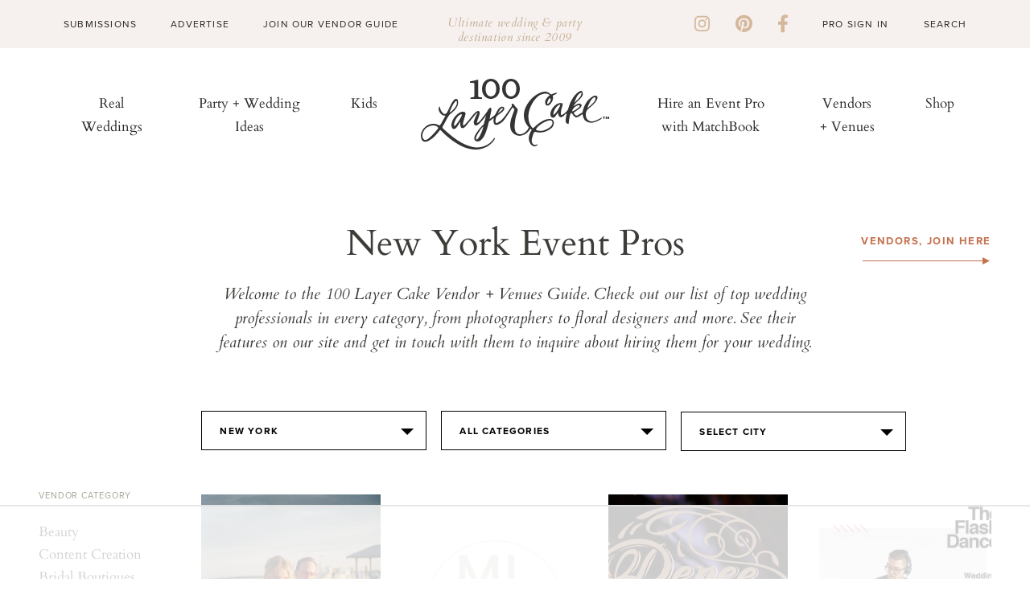

--- FILE ---
content_type: text/html; charset=UTF-8
request_url: https://www.100layercake.com/wedding-vendors/region/3
body_size: 8431
content:
<!doctype html>
<!--[if lt IE 7]>      <html class="no-js lt-ie9 lt-ie8 lt-ie7"> <![endif]-->
<!--[if IE 7]>         <html class="no-js lt-ie9 lt-ie8"> <![endif]-->
<!--[if IE 8]>         <html class="no-js lt-ie9"> <![endif]-->
<!--[if gt IE 8]><!--> <html class="no-js"> <!--<![endif]-->
<head>
	<title>New York Event Pros | 100 Layer Cake</title>
<meta http-equiv="Content-Type" content="text/html; charset=utf-8" /><meta name="viewport" content="width=device-width, initial-scale=1">
<meta http-equiv="X-UA-Compatible" content="IE=Edge,chrome=1"/>
<meta name="p:domain_verify" content="f63a553e1c89edf72459757e16dc88eb"/>
<meta name="description" content="">
<meta property="fb:app_id" content="496625063758347"/>
<meta property="fb:admins" content="10155598700277102"/>
<meta property="fb:admins" content="10205144681790499"/>
<link rel="shortcut icon" href="/favicon.ico"/>
<link rel="apple-touch-icon" sizes="57x57" href="/apple-touch-icon-57x57.png">
<link rel="apple-touch-icon" sizes="60x60" href="/apple-touch-icon-60x60.png">
<link rel="apple-touch-icon" sizes="72x72" href="/apple-touch-icon-72x72.png">
<link rel="apple-touch-icon" sizes="76x76" href="/apple-touch-icon-76x76.png">
<link rel="apple-touch-icon" sizes="114x114" href="/apple-touch-icon-114x114.png">
<link rel="apple-touch-icon" sizes="120x120" href="/apple-touch-icon-120x120.png">
<link rel="apple-touch-icon" sizes="144x144" href="/apple-touch-icon-144x144.png">
<link rel="apple-touch-icon" sizes="152x152" href="/apple-touch-icon-152x152.png">
<link rel="apple-touch-icon" sizes="180x180" href="/apple-touch-icon-180x180.png">
<link rel="icon" type="image/png" href="/favicon-32x32.png" sizes="32x32">
<link rel="icon" type="image/png" href="/favicon-194x194.png" sizes="194x194">
<link rel="icon" type="image/png" href="/favicon-96x96.png" sizes="96x96">
<link rel="icon" type="image/png" href="/android-chrome-192x192.png" sizes="192x192">
<link rel="icon" type="image/png" href="/favicon-16x16.png" sizes="16x16">
<link rel="manifest" href="/manifest.json">
<link rel="mask-icon" href="/safari-pinned-tab.svg" color="#e590af">
<meta name="apple-mobile-web-app-title" content="100 Layer Cake">
<meta name="application-name" content="100 Layer Cake">
<meta name="msapplication-TileColor" content="#da532c">
<meta name="msapplication-TileImage" content="/mstile-144x144.png">
<meta name="theme-color" content="#ffffff">
<link rel="stylesheet" id="font-awesome-css" href="https://cdnjs.cloudflare.com/ajax/libs/font-awesome/6.1.1/css/all.min.css?ver=6.1.1" type="text/css" media="all">
<link rel="stylesheet" type="text/css" href="//fonts.googleapis.com/css?family=Cardo"/>
<link rel="stylesheet" href="https://cdn.jsdelivr.net/npm/bootstrap@4.3.1/dist/css/bootstrap.min.css"
      integrity="sha384-ggOyR0iXCbMQv3Xipma34MD+dH/1fQ784/j6cY/iJTQUOhcWr7x9JvoRxT2MZw1T" crossorigin="anonymous">

<!-- Google tag (gtag.js) -->
<script async src="https://www.googletagmanager.com/gtag/js?id=G-BKWQ46MQDS"></script>
<script>
	window.dataLayer = window.dataLayer || [];

	function gtag() {
		dataLayer.push(arguments);
	}

	gtag('js', new Date());

	gtag('config', 'G-BKWQ46MQDS');
	gtag('config', 'UA-7439893-2');
</script>

<!-- Pinterest Tag -->
<script>
	!function ( e ) {
		if ( !window.pintrk ) {
			window.pintrk = function () {
				window.pintrk.queue.push(Array.prototype.slice.call(arguments))
			};
			var n = window.pintrk;
			n.queue = [], n.version = "3.0";
			var t = document.createElement("script");
			t.async = !0, t.src = e;
			var r = document.getElementsByTagName("script")[0];
			r.parentNode.insertBefore(t, r)
		}
	}("https://s.pinimg.com/ct/core.js");
	pintrk('load', '2614418983097', { em: '<user_email_address>' });
	pintrk('page');
</script>
<noscript>
	<img height="1" width="1" style="display:none;" alt=""
	     src="https://ct.pinterest.com/v3/?event=init&tid=2614418983097&pd[em]=<hashed_email_address>&noscript=1"/>
</noscript>
<!-- end Pinterest Tag -->


<script src="https://code.jquery.com/jquery-3.3.1.slim.min.js" integrity="sha384-q8i/X+965DzO0rT7abK41JStQIAqVgRVzpbzo5smXKp4YfRvH+8abtTE1Pi6jizo" crossorigin="anonymous"></script>
<script src="https://cdn.jsdelivr.net/npm/popper.js@1.14.7/dist/umd/popper.min.js" integrity="sha384-UO2eT0CpHqdSJQ6hJty5KVphtPhzWj9WO1clHTMGa3JDZwrnQq4sF86dIHNDz0W1"
        crossorigin="anonymous"></script>
<script src="https://cdn.jsdelivr.net/npm/bootstrap@4.3.1/dist/js/bootstrap.min.js" integrity="sha384-JjSmVgyd0p3pXB1rRibZUAYoIIy6OrQ6VrjIEaFf/nJGzIxFDsf4x0xIM+B07jRM"
        crossorigin="anonymous"></script>
<script type="text/javascript" src="https://cdnjs.cloudflare.com/ajax/libs/font-awesome/6.1.1/js/all.min.js?ver=6.1.1" id="font-awesome-js"></script>
<script type="text/javascript" src="https://cdnjs.cloudflare.com/ajax/libs/font-awesome/6.1.1/js/v4-shims.min.js?ver=6.1.1" id="font-awesome-4-shim-js"></script>

<script src="https://use.typekit.net/yrn2deh.js"></script><script>try{Typekit.load({ async: true });}catch(e){}</script><link href="https://fonts.googleapis.com/css?family=Cardo" rel="stylesheet" type="text/css"><link rel="stylesheet" type="text/css" media="all" href="/wp-content/themes/100layercake2022/style.css?ver=29" /><link rel="stylesheet" type="text/css" media="all" href="/wp-content/themes/100layercake2022/_static/styles/main.css?ver=29" /><link rel="stylesheet" type="text/css" media="all" href="/assets/css/v5/v5-wrap.css?ver=29" /><link rel="stylesheet" type="text/css" media="all" href="/assets/css/style.css?ver=29" /><link rel="stylesheet" type="text/css" media="all" href="/assets/css/style-modern.css?ver=1768748212" /><link rel="stylesheet" type="text/css" href="/assets/js/lib/fancybox/jquery.fancybox-1.3.1.css" /><script type="text/javascript" src="https://cdnjs.cloudflare.com/ajax/libs/modernizr/2.8.3/modernizr.min.js"></script><script type="text/javascript" src="https://cdnjs.cloudflare.com/ajax/libs/respond.js/1.4.2/respond.min.js"></script><script type="text/javascript" src="https://cdnjs.cloudflare.com/ajax/libs/js-cookie/2.1.0/js.cookie.min.js"></script>
</head>
<body class="cps ">
<div id="fb-root"></div><div id="fb-root"></div>
<script async defer crossorigin="anonymous" src="https://connect.facebook.net/en_US/sdk.js#xfbml=1&version=v9.0&appId=496625063758347&autoLogAppEvents=1" nonce="GD3qpj0q"></script>
<div id="container">
	<!-- Begin Hello Bar -->
<div id="hello-bar" class="alcwp">
  <div class="container">
    <div class="left">
      <div class="menu-hello-bar-left-container">
        <ul id="menu-hello-bar-left" class="menu">
          <li id="menu-item-481" class="menu-item menu-item-type-custom menu-item-object-custom menu-item-481"><a href="/submissions/">Submissions</a></li>
          <li id="menu-item-482" class="menu-item menu-item-type-custom menu-item-object-custom menu-item-482"><a href="/advertise/">Advertise</a></li>
          <li id="menu-item-483" class="menu-item menu-item-type-custom menu-item-object-custom menu-item-483"><a href="/wedding-vendors/grow-my-wedding-business">Join Our Vendor Guide</a></li>
        </ul>
      </div>
    </div>
    <div class="message">
      <p>Ultimate wedding &amp; party destination since 2009</p>
    </div>
    <div class="right">
      <div class="social-links">
        <a href="https://instagram.com/100_layercake/" target="_blank"><i class="fa fa-brands fa-instagram"></i></a>
        <a href="https://pinterest.com/100layercake/" target="_blank"><i class="fa fa-brands fa-pinterest"></i></a>
        <a href="https://www.facebook.com/100layercake" target="_blank"><i class="fa fa-brands fa-facebook-f"></i></a>
      </div>
      <div class="menu-hello-bar-right-container">
        <ul id="menu-hello-bar-right" class="menu">
                      <li id="menu-item-124" class="menu-item menu-item-type-custom menu-item-object-custom menu-item-124"><a href="/account/login/">Pro Sign In</a></li>
                    </ul>
      </div>
      <form method="get" id="search-form" action="/">
        <input type="text" class="search_input" value="Search" name="s" id="s" onfocus="if (this.value == 'Search') {this.value = '';}" onblur="if (this.value == '') {this.value = 'Search';}">
      </form>
    </div>
  </div>
</div>
<!-- Begin Header -->
<header id="header-main" class="alcwp">
  <a href="javascript:void(0)" id="mobile-nav-toggle">
    <span></span>
    <span></span>
    <span></span>
  </a>
  <div class="container">
    <div id="menu-left" class="nav-bar">
      <nav id="menu" class="nav-menu" role="navigation">
        <ul class="nav-list">
          <li id="menu-item-510" class="menu-item menu-item-type-taxonomy menu-item-object-category menu-item-510"><a href="/category/real-weddings/">Real Weddings</a></li>
          <li id="menu-item-490" class="menu-item menu-item-type-custom menu-item-object-custom menu-item-490"><a href="/wedding-ideas/">Party + Wedding Ideas</a></li>
          <li id="menu-item-491" class="menu-item menu-item-type-custom menu-item-object-custom menu-item-491"><a href="/category/kids-parties/">Kids</a></li>
        </ul>
      </nav>
    </div>

    <div id="logo">
      <a href="/" target="_self" class="logo"><img src="/wp-content/uploads/2022/09/logo.svg" alt="100 Layer Cake"></a>
    </div>

    <div id="menu-right" class="nav-bar">
      <nav id="menu" class="nav-menu" role="navigation">
        <ul class="nav-list">
          <li id="menu-item-492" class="menu-item menu-item-type-custom menu-item-object-custom menu-item-492"><a target="_blank" rel="noopener" href="https://www.matchbook.app">Hire an Event Pro with MatchBook</a></li>
          <li id="menu-item-493" class="menu-item menu-item-type-custom menu-item-object-custom menu-item-493"><a href="/wedding-vendors/">Vendors + Venues</a></li>
          <li id="menu-item-126387" class="menu-item menu-item-type-post_type menu-item-object-page menu-item-126387"><a href="/wedding-dresses/">Shop</a></li>
        </ul>
      </nav>
    </div>
  </div>
</header>
<!-- Begin Slideout Menu -->
<div id="slideout-menu" class="alcwp">
  <div id="mobile-search">
    <form method="get" id="search-form" action="/">
      <input type="text" class="search_input" value="Search" name="s" id="s" onfocus="if (this.value == 'Search') {this.value = '';}" onblur="if (this.value == '') {this.value = 'Search';}">
    </form>
  </div>
  <nav id="slideout-nav">
    <div id="menu-padding">
      <div class="menu-mobile-top-container">
        <ul id="menu-mobile-top" class="menu">
          <li id="menu-item-547" class="menu-item menu-item-type-taxonomy menu-item-object-category menu-item-547"><a href="/category/real-weddings/">Real Weddings</a></li>
          <li id="menu-item-182" class="menu-item menu-item-type-custom menu-item-object-custom menu-item-182"><a href="/wedding-ideas/">Party + Wedding Ideas</a></li>
          <li id="menu-item-487" class="menu-item menu-item-type-custom menu-item-object-custom menu-item-487"><a href="/kids-parties/">Kids</a></li>
          <li id="menu-item-488" class="menu-item menu-item-type-custom menu-item-object-custom menu-item-488"><a target="_blank" rel="noopener" href="https://www.matchbook.app">Hire an Event Pro with MatchBook</a></li>
          <li id="menu-item-489" class="menu-item menu-item-type-custom menu-item-object-custom menu-item-489"><a href="/wedding-vendors/">Vendors + Venues</a></li>
          <li id="menu-item-126395" class="menu-item menu-item-type-post_type menu-item-object-page menu-item-126395"><a href="/wedding-dresses/">Shop</a></li>
        </ul>
      </div>
      <div class="menu-mobile-lower-container">
        <ul id="menu-mobile-lower" class="menu">
          <li id="menu-item-484" class="menu-item menu-item-type-custom menu-item-object-custom menu-item-484"><a href="/submissions/">Submissions</a></li>
          <li id="menu-item-485" class="menu-item menu-item-type-custom menu-item-object-custom menu-item-485"><a href="/advertise/">Advertise</a></li>
          <li id="menu-item-486" class="menu-item menu-item-type-custom menu-item-object-custom menu-item-486"><a href="/wedding-vendors/grow-my-wedding-business/">Join Our Vendor Guide</a></li>
                      <li id="menu-item-191" class="menu-item menu-item-type-custom menu-item-object-custom menu-item-191"><a href="/account/login/">Pro Sign In</a></li>
                    <li id="menu-item-192" class="menu-item menu-item-type-custom menu-item-object-custom menu-item-192"><a href="https://www.matchbook.app/signup-pro/">Apply to be a Matchbook Pro</a></li>
        </ul>
      </div>
      <div class="social-links">
        <a href="https://instagram.com/100_layercake/" target="_blank"><i class="fa fa-brands fa-instagram"></i></a>
        <a href="https://pinterest.com/100layercake/" target="_blank"><i class="fa fa-brands fa-pinterest"></i></a>
        <a href="https://www.facebook.com/100layercake" target="_blank"><i class="fa fa-brands fa-facebook-f"></i></a>
      </div>
    </div>
  </nav>
  <a href="javascript:void(0)" id="mobile-nav-close">
    <span></span>
    <span></span>
  </a>
</div>	
			<div class="v5-page-top">
			<div id="main" role="main" class="clearboth px-5">
  <header class="mb-5 mt-3 position-relative">
    <h2 class="title">
      New York Event Pros    </h2>
    <div class="join-guide"><a class="arrow" href="/wedding-vendors/grow-my-wedding-business">Vendors, join here</a></div>
    <h4 class="intro">Welcome to the 100 Layer Cake Vendor + Venues Guide. Check out our list of top wedding professionals in every category, from photographers to floral designers and more. See their features on our site and get in touch with them to inquire about hiring them for your wedding.</h4>
  </header>
  <div class="row">
    <div class="col-md-2 hide-sm hide-xs categories-nav pt-5 mt-5">
      <p class="mb-3 mt-3 categories-header">Vendor Category</p>
      <ul><li><a href="/wedding-vendors/browse/33">Beauty</a></li><li><a href="/wedding-vendors/browse/56">Content Creation</a></li><li><a href="/wedding-vendors/browse/42">Bridal Boutiques</a></li><li><a href="/wedding-vendors/browse/16">Calligraphy</a></li><li><a href="/wedding-vendors/browse/6">Catering</a></li><li><a href="/wedding-vendors/browse/7">Desserts &amp; Cakes</a></li><li><a href="/wedding-vendors/browse/15">Event Design &amp; Planning</a></li><li><a href="/wedding-vendors/browse/46">Family Photography</a></li><li><a href="/wedding-vendors/browse/14">Fashion</a></li><li><a href="/wedding-vendors/browse/41">Favors</a></li><li><a href="/wedding-vendors/browse/1">Floral Design</a></li><li><a href="/wedding-vendors/browse/36">Handmade Details</a></li><li><a href="/wedding-vendors/browse/47">Honeymoon</a></li><li><a href="/wedding-vendors/browse/5">Invitations &amp; Paper</a></li><li><a href="/wedding-vendors/browse/43">Jewelry</a></li><li><a href="/wedding-vendors/browse/22">Music &amp; Entertainment</a></li><li><a href="/wedding-vendors/browse/35">Officiant/Celebrant</a></li><li><a href="/wedding-vendors/browse/54">Photo Booths</a></li><li><a href="/wedding-vendors/browse/3">Photography</a></li><li><a href="/wedding-vendors/browse/37">Registry</a></li><li><a href="/wedding-vendors/browse/38">Rentals &amp; Props</a></li><li><a href="/wedding-vendors/browse/40">Styling</a></li><li><a href="/wedding-vendors/browse/39">Transportation</a></li><li><a href="/wedding-vendors/browse/32">Venues</a></li><li><a href="/wedding-vendors/browse/4">Videography</a></li><li><a href="/wedding-vendors/browse/55">Websites &amp; Apps</a></li></ul>    </div>
    <div class="col-md-10">
      <section class="find-vendor">
        
                        <form action="/wedding-vendors/look" id="filters" class="filters-form" method="post" accept-charset="utf-8"><div style="display:none;"><input type="hidden" name="_method" value="POST"/><input type="hidden" name="data[_Token][key]" value="686d59fa6751b4ed221e3a2e36c403bdb06e87c4" id="Token505498173"/></div>  <div class="filter-group">
    <div class="select">
      <select name="data[q][region]" onchange="this.form.submit()" id="qRegion">
<option value="">All Locations</option>
<option value="2">Southern California</option>
<option value="1">Northern California</option>
<option value="3" selected="selected">New York</option>
<option value="10">Hawaii</option>
<option value="9">Texas</option>
<option value="14">Midwest</option>
<option value="15">Pacific Northwest</option>
<option value="22">Mountain West</option>
<option value="11">New England</option>
<option value="12">Southeast</option>
<option value="39">Mid-Atlantic</option>
<option value="16">Southwest</option>
<option value="13">South</option>
<option value="18">Australia / New Zealand</option>
<option value="69">Caribbean</option>
<option value="19">Canada</option>
<option value="17">Europe / UK</option>
<option value="20">Mexico / Central America</option>
<option value="98">Asia</option>
<option value="95">Honeymoons</option>
<option value="40">Online</option>
</select>    </div>
  </div>
  <div class="filter-group">
    <div class="select">
      <select name="data[q][category]" onchange="this.form.submit()" id="qCategory">
<option value="">All Categories</option>
<option value="33">Beauty</option>
<option value="56">Content Creation</option>
<option value="42">Bridal Boutiques</option>
<option value="16">Calligraphy</option>
<option value="6">Catering</option>
<option value="7">Desserts &amp; Cakes</option>
<option value="15">Event Design &amp; Planning</option>
<option value="46">Family Photography</option>
<option value="14">Fashion</option>
<option value="41">Favors</option>
<option value="1">Floral Design</option>
<option value="36">Handmade Details</option>
<option value="47">Honeymoon</option>
<option value="5">Invitations &amp; Paper</option>
<option value="43">Jewelry</option>
<option value="22">Music &amp; Entertainment</option>
<option value="35">Officiant/Celebrant</option>
<option value="54">Photo Booths</option>
<option value="3">Photography</option>
<option value="37">Registry</option>
<option value="38">Rentals &amp; Props</option>
<option value="40">Styling</option>
<option value="39">Transportation</option>
<option value="32">Venues</option>
<option value="4">Videography</option>
<option value="55">Websites &amp; Apps</option>
</select>    </div>
  </div>
  <div style="display:none;"><input type="hidden" name="data[_Token][fields]" value="b7b0da1b76612f442b8c00b44ae8380ed9319335%3A" id="TokenFields208508328"/><input type="hidden" name="data[_Token][unlocked]" value="" id="TokenUnlocked972983016"/></div></form>          <form action="/wedding-vendors/region/3" class="filters-form" id="selectRegionForm" method="post" accept-charset="utf-8"><div style="display:none;"><input type="hidden" name="_method" value="POST"/><input type="hidden" name="data[_Token][key]" value="686d59fa6751b4ed221e3a2e36c403bdb06e87c4" id="Token993892409"/></div>          <div class="filter-group">
            <div class="select">
              <select name="data[select][city]" onchange="this.form.submit()" id="selectCity">
<option value="">Select City</option>
<option value="36">Brooklyn</option>
<option value="38">Long Island</option>
<option value="35">Manhattan</option>
<option value="37">New Jersey</option>
<option value="94">Upstate New York</option>
</select>            </div>
          </div>
          <input type="hidden" name="data[select][current]" value="3" id="selectCurrent"/>        <div style="display:none;"><input type="hidden" name="data[_Token][fields]" value="e9f68b2c8c7cae2dfd259ad564a2302cf3441796%3Aselect.current" id="TokenFields251381493"/><input type="hidden" name="data[_Token][unlocked]" value="" id="TokenUnlocked1728508281"/></div></form>  
              </section>
            

<div id="primary" class="mt-4 vendor-list">
	<section class="region-info">
		<div class="row">
		<!--		--><div class="vendor mb-5 col-lg-3 col-md-4 col-sm-6 ">
			<a href="/wedding-vendors/view/3835/kelsey-mard-photography?region=3">
				<figure class="frame">
					<div class="vendor-wrap">
						<img class="img-fluid" src="//d22fxjy4dnc396.cloudfront.net/img/vendors/display/3835.jpg?29154747" alt="Kelsey Mard Photography" />
					</div>
				</figure>
        <p class="category">Photography</p>
			  <p class="title">Kelsey Mard Photography</p>
				<p class="city">Brooklyn / Manhattan / Upstate New York</p>
			</a>
  </div><!--
			--><div class="vendor mb-5 col-lg-3 col-md-4 col-sm-6 ">
			<a href="/wedding-vendors/view/781/mimosa-floral-design-studio?region=3">
				<figure class="frame">
					<div class="vendor-wrap">
						<img class="img-fluid" src="//d22fxjy4dnc396.cloudfront.net/img/vendors/display/781.jpg?35991788" alt="Mimosa - Floral Design Studio" />
					</div>
				</figure>
        <p class="category">Floral Design</p>
			  <p class="title">Mimosa - Floral Design Studio</p>
				<p class="city"></p>
			</a>
  </div><!--
			--><div class="vendor mb-5 col-lg-3 col-md-4 col-sm-6 ">
			<a href="/wedding-vendors/view/1319/denee-motion-boutique-wedding-films?region=3">
				<figure class="frame">
					<div class="vendor-wrap">
						<img class="img-fluid" src="//d22fxjy4dnc396.cloudfront.net/img/vendors/display/1319.jpg?24899590" alt="Denee Motion Boutique Wedding Films" />
					</div>
				</figure>
        <p class="category">Videography</p>
			  <p class="title">Denee Motion Boutique Wedding Films</p>
				<p class="city">Upstate New York</p>
			</a>
  </div><!--
			--><div class="vendor mb-5 col-lg-3 col-md-4 col-sm-6 alist">
			<a href="/wedding-vendors/view/254/the-flashdance?region=3">
				<figure class="frame">
					<div class="vendor-wrap">
						<img class="img-fluid" src="//d22fxjy4dnc396.cloudfront.net/img/vendors/display/254.jpg?56976109" alt="the flashdance" />
					</div>
				</figure>
        <p class="category">Music & Entertainment</p>
			  <p class="title">the flashdance</p>
				<p class="city">New Jersey / Upstate New York / Brooklyn</p>
			</a>
  </div><!--
			--><div class="vendor mb-5 col-lg-3 col-md-4 col-sm-6 ">
			<a href="/wedding-vendors/view/1694/brian-furbush-photography?region=3">
				<figure class="frame">
					<div class="vendor-wrap">
						<img class="img-fluid" src="//d22fxjy4dnc396.cloudfront.net/img/vendors/display/1694.jpg?27437417" alt="Brian Furbush Photography" />
					</div>
				</figure>
        <p class="category">Photography</p>
			  <p class="title">Brian Furbush Photography</p>
				<p class="city">Brooklyn / New Jersey / Long Island / Upstate New York / Manhattan</p>
			</a>
  </div><!--
			--><div class="vendor mb-5 col-lg-3 col-md-4 col-sm-6 ">
			<a href="/wedding-vendors/view/3621/if-concept-weddings-in-prague?region=3">
				<figure class="frame">
					<div class="vendor-wrap">
						<img class="img-fluid" src="//d22fxjy4dnc396.cloudfront.net/img/vendors/display/3621.jpg?98194214" alt="IF Concept - Weddings in Prague" />
					</div>
				</figure>
        <p class="category">Event Design & Planning</p>
			  <p class="title">IF Concept - Weddings in Prague</p>
				<p class="city"></p>
			</a>
  </div><!--
			--><div class="vendor mb-5 col-lg-3 col-md-4 col-sm-6 ">
			<a href="/wedding-vendors/view/1635/cecily-f-grand-inc?region=3">
				<figure class="frame">
					<div class="vendor-wrap">
						<img class="img-fluid" src="//d22fxjy4dnc396.cloudfront.net/img/vendors/display/1635.jpg?73372448" alt="Cecily F. Grand Inc." />
					</div>
				</figure>
        <p class="category">Floral Design</p>
			  <p class="title">Cecily F. Grand Inc.</p>
				<p class="city"></p>
			</a>
  </div><!--
			--><div class="vendor mb-5 col-lg-3 col-md-4 col-sm-6 ">
			<a href="/wedding-vendors/view/226/amanda-judge-untamed-petals?region=3">
				<figure class="frame">
					<div class="vendor-wrap">
						<img class="img-fluid" src="//d22fxjy4dnc396.cloudfront.net/img/vendors/display/226.jpg?66361925" alt="Amanda Judge - Untamed Petals" />
					</div>
				</figure>
        <p class="category">Fashion</p>
			  <p class="title">Amanda Judge - Untamed Petals</p>
				<p class="city"></p>
			</a>
  </div><!--
			--><div class="vendor mb-5 col-lg-3 col-md-4 col-sm-6 ">
			<a href="/wedding-vendors/view/3799/vanessa-noel-events?region=3">
				<figure class="frame">
					<div class="vendor-wrap">
						<img class="img-fluid" src="//d22fxjy4dnc396.cloudfront.net/img/vendors/display/3799.jpg?41413197" alt="Vanessa Noel Events" />
					</div>
				</figure>
        <p class="category">Event Design & Planning</p>
			  <p class="title">Vanessa Noel Events</p>
				<p class="city">Manhattan / Upstate New York / Long Island</p>
			</a>
  </div><!--
			--><div class="vendor mb-5 col-lg-3 col-md-4 col-sm-6 ">
			<a href="/wedding-vendors/view/3675/fremont-group?region=3">
				<figure class="frame">
					<div class="vendor-wrap">
						<img class="img-fluid" src="//d22fxjy4dnc396.cloudfront.net/img/vendors/display/3675.jpg?45412829" alt="Fremont Group" />
					</div>
				</figure>
        <p class="category">Event Design & Planning</p>
			  <p class="title">Fremont Group</p>
				<p class="city"></p>
			</a>
  </div><!--
			--><div class="vendor mb-5 col-lg-3 col-md-4 col-sm-6 ">
			<a href="/wedding-vendors/view/181/cobblestone-catering?region=3">
				<figure class="frame">
					<div class="vendor-wrap">
						<img class="img-fluid" src="//d22fxjy4dnc396.cloudfront.net/img/vendors/display/181.jpg?75085301" alt="Cobblestone Catering" />
					</div>
				</figure>
        <p class="category">Catering</p>
			  <p class="title">Cobblestone Catering</p>
				<p class="city"></p>
			</a>
  </div><!--
			--><div class="vendor mb-5 col-lg-3 col-md-4 col-sm-6 ">
			<a href="/wedding-vendors/view/3656/luxe-booth-photo-booth-rental?region=3">
				<figure class="frame">
					<div class="vendor-wrap">
						<img class="img-fluid" src="//d22fxjy4dnc396.cloudfront.net/img/vendors/display/3656.jpg?22924324" alt="Luxe Booth Photo Booth Rental" />
					</div>
				</figure>
        <p class="category">Photo Booths / Rentals & Props / Photography</p>
			  <p class="title">Luxe Booth Photo Booth Rental</p>
				<p class="city">Manhattan / New Jersey / Upstate New York / Long Island</p>
			</a>
  </div><!--
			--><div class="vendor mb-5 col-lg-3 col-md-4 col-sm-6 ">
			<a href="/wedding-vendors/view/1324/kate-edwards-weddings?region=3">
				<figure class="frame">
					<div class="vendor-wrap">
						<img class="img-fluid" src="//d22fxjy4dnc396.cloudfront.net/img/vendors/display/1324.jpg?32406944" alt="Kate Edwards Weddings" />
					</div>
				</figure>
        <p class="category">Photography</p>
			  <p class="title">Kate Edwards Weddings</p>
				<p class="city"></p>
			</a>
  </div><!--
			--><div class="vendor mb-5 col-lg-3 col-md-4 col-sm-6 ">
			<a href="/wedding-vendors/view/3396/generation-tux?region=3">
				<figure class="frame">
					<div class="vendor-wrap">
						<img class="img-fluid" src="//d22fxjy4dnc396.cloudfront.net/img/vendors/display/3396.jpg?93117763" alt="Generation Tux" />
					</div>
				</figure>
        <p class="category">Fashion</p>
			  <p class="title">Generation Tux</p>
				<p class="city">Upstate New York / New Jersey / Manhattan / Brooklyn / Long Island</p>
			</a>
  </div><!--
			--><div class="vendor mb-5 col-lg-3 col-md-4 col-sm-6 ">
			<a href="/wedding-vendors/view/3753/dejanejanedeart?region=3">
				<figure class="frame">
					<div class="vendor-wrap">
						<img class="img-fluid" src="//d22fxjy4dnc396.cloudfront.net/img/vendors/display/3753.jpg?52456188" alt="DejaneJanedeArt" />
					</div>
				</figure>
        <p class="category">Handmade Details / Favors</p>
			  <p class="title">DejaneJanedeArt</p>
				<p class="city">Manhattan / New Jersey / Long Island / Upstate New York / Brooklyn</p>
			</a>
  </div><!--
			--><div class="vendor mb-5 col-lg-3 col-md-4 col-sm-6 ">
			<a href="/wedding-vendors/view/3715/anna-bucklar-photography?region=3">
				<figure class="frame">
					<div class="vendor-wrap">
						<img class="img-fluid" src="//d22fxjy4dnc396.cloudfront.net/img/vendors/display/3715.jpg?23484470" alt="Anna Bucklar Photography" />
					</div>
				</figure>
        <p class="category">Photography</p>
			  <p class="title">Anna Bucklar Photography</p>
				<p class="city">Upstate New York / Brooklyn / Long Island / New Jersey / Manhattan</p>
			</a>
  </div><!--
			--><div class="vendor mb-5 col-lg-3 col-md-4 col-sm-6 ">
			<a href="/wedding-vendors/view/3776/sixpence-studios?region=3">
				<figure class="frame">
					<div class="vendor-wrap">
						<img class="img-fluid" src="//d22fxjy4dnc396.cloudfront.net/img/vendors/display/3776.jpg?38022843" alt="Sixpence Studios" />
					</div>
				</figure>
        <p class="category">Photography / Videography</p>
			  <p class="title">Sixpence Studios</p>
				<p class="city">Upstate New York</p>
			</a>
  </div><!--
			--><div class="vendor mb-5 col-lg-3 col-md-4 col-sm-6 alist">
			<a href="/wedding-vendors/view/1364/lovebrain-films?region=3">
				<figure class="frame">
					<div class="vendor-wrap">
						<img class="img-fluid" src="//d22fxjy4dnc396.cloudfront.net/img/vendors/display/1364.jpg?43773532" alt="Lovebrain Films" />
					</div>
				</figure>
        <p class="category">Videography</p>
			  <p class="title">Lovebrain Films</p>
				<p class="city">Manhattan / Brooklyn</p>
			</a>
  </div><!--
			--><div class="vendor mb-5 col-lg-3 col-md-4 col-sm-6 alist">
			<a href="/wedding-vendors/view/2452/the-gold-collective?region=3">
				<figure class="frame">
					<div class="vendor-wrap">
						<img class="img-fluid" src="//d22fxjy4dnc396.cloudfront.net/img/vendors/display/2452.jpg?153650" alt="THE GOLD COLLECTIVE" />
					</div>
				</figure>
        <p class="category">Photography</p>
			  <p class="title">THE GOLD COLLECTIVE</p>
				<p class="city">New Jersey / Brooklyn / Long Island / Manhattan / Upstate New York</p>
			</a>
  </div><!--
			--><div class="vendor mb-5 col-lg-3 col-md-4 col-sm-6 ">
			<a href="/wedding-vendors/view/2156/myweddingway?region=3">
				<figure class="frame">
					<div class="vendor-wrap">
						<img class="img-fluid" src="//d22fxjy4dnc396.cloudfront.net/img/vendors/display/2156.jpg?36664604" alt="MyWeddingWay" />
					</div>
				</figure>
        <p class="category">Videography</p>
			  <p class="title">MyWeddingWay</p>
				<p class="city"></p>
			</a>
  </div><!--
	 -->

  <div class="paging">
    <span class="d-none">Previous</span><a href="/wedding-vendors/region/3/page:2" class="button grey right-arrow" rel="next">Next</a>   </div>
</div>
	</section>
</div>
    </div>
  </div>

</div>
		</div>
			
	<div class="modal--updated newsletter-modal modal--large" data-modal-trigger="timeout" data-modal-trigger-seconds="15" id="newsletter-modal">
	<div class="modal-wrapper" style="background-image: url('/assets/img/site/backgrounds/newsletter_modal_bg.png');">
		<a href="#" class="modal-close">
	<svg xmlns="http://www.w3.org/2000/svg" xmlns:xlink="http://www.w3.org/1999/xlink" width="18" height="18">
		<path fill="none" stroke="#ffffff" stroke-width="1" stroke-linecap="square" stroke-miterlimit="10" transform="translate(0.0917969 0.707031)"
		      d="M0.61538464 0.61538464L15.384615 15.384615" fill-rule="evenodd"/>
		<path fill="none" stroke="#ffffff" stroke-width="1" stroke-linecap="square" stroke-miterlimit="10" transform="translate(1.0918 0.707031)" d="M0 15L15 0"
		      fill-rule="evenodd"/>
	</svg>
</a>
		
		<h1><span style="font-style: italic;">the</span> <br>100 Layer Cake <br><span style="font-style: italic;display:inline-block;margin-top:16px;">Newsletter</span></h1>
		
		<div class="newsletter-form-wrapper">
			<label class="newsletter-form--info">
				Want The Latest In Weddings and Events, Fashion & Lifestyle Delivered to Your Inbox?
			</label>
			<script>
	function onSubmit( token ) {
		document.getElementById("newsletterPage").submit();
	}
</script>
<form style="padding: 19px 0 60px;" class="js-cm-form form-3" id="newsletterPage" action="https://www.createsend.com/t/subscribeerror?description=" method="post"
      data-id="5B5E7037DA78A748374AD499497E309E5FB1D50931E568F3EA9836C4DC5073BDDBD7EFB5FF99910FDF5394BD98549BFD333226335C4DDB781C534468B1454165" name="newsletterFormModule">
	<input placeholder="ENTER YOUR EMAIL ADDRESS"
	       autocomplete="Email" aria-label="Email" class="js-cm-email-input qa-input-email" id="fieldEmail" maxlength="200" name="email"
	       required="" type="text"><input type="submit" data-callback="onSubmit" value="Sign Up"><br>
</form>		</div>
		
		<div class="newsletter--bottom-wrapper">
			<img src="/assets/img/site/misc/100lc_logo_inverted.svg" width="165"/>
			
			<label class="newsletter-disclaimer">BY ENTERING MY EMAIL I AGREE TO THE 100 LAYER CAKE PRIVACY POLICY (WE WON'T SHARE YOUR DATA & YOU CAN UNSUBSCRIBE AT
				ANYTIME</label>
		</div>
	</div>
</div><footer id="main-footer" class="container-wide alcwp">
	<div class="container">
		<div class="footer-top">
			<div class="left">
				<div class="logo">
					<img src="/wp-content/uploads/2022/09/logo.svg" alt=""></div>
				<div class="description">
					<p><span class="font-20">Say I Do to the 100 Layer Cake newsletter for wedding </span><span
							class="font-20">inspiration, tips and trends delivered right to you!</span></p>
					<script>
	function onSubmit( token ) {
		document.getElementById("newsletterForm").submit();
	}
</script>
<form style="padding: 19px 0 60px;" class="js-cm-form form-3" id="newsletterForm" action="https://www.createsend.com/t/subscribeerror?description=" method="post"
      data-id="5B5E7037DA78A748374AD499497E309E5FB1D50931E568F3EA9836C4DC5073BDDBD7EFB5FF99910FDF5394BD98549BFD333226335C4DDB781C534468B1454165" name="newsletterFormModule">
	<input placeholder="Email address, pretty please"
	       autocomplete="Email" aria-label="Email" class="js-cm-email-input qa-input-email" id="fieldEmail" maxlength="200" name="email"
	       required="" type="text"><input type="submit" data-callback="onSubmit" value="Sign Up"><br>
</form>				</div>
				<div class="show-desktop">
					<div class="social-links"><a href="https://instagram.com/100_layercake/" target="_blank"><i class="fa fa-brands fa-instagram"></i></a><a
							href="https://pinterest.com/100layercake/" target="_blank"><i class="fa fa-brands fa-pinterest"></i></a><a href="https://twitter.com/100layercake"
					                                                                                                                   target="_blank"><i
								class="fa fa-brands fa-twitter"></i></a><a href="https://www.facebook.com/100layercake" target="_blank"><i
								class="fa fa-brands fa-facebook-f"></i></a></div>
				</div>
			</div>
			<div class="right">
				<div class="menu">
					<h4>Planning + Inspiration</h4>
					<ul class="nav-list">
						<li id="menu-item-448" class="menu-item menu-item-type-custom menu-item-object-custom menu-item-448"><a href="/wedding-vendors/browse/32">Find a Wedding
								Venue</a></li>
						<li id="menu-item-449" class="menu-item menu-item-type-custom menu-item-object-custom menu-item-449"><a href="/wedding-vendors/">Find a Wedding Vendor</a>
						</li>
						<li id="menu-item-451" class="menu-item menu-item-type-custom menu-item-object-custom menu-item-451"><a href="/category/kids-parties/">Kids Parties</a></li>
						<li id="menu-item-452" class="menu-item menu-item-type-custom menu-item-object-custom menu-item-452"><a href="/category/wedding-fashion/">Wedding Fashion +
								Beauty</a></li>
					</ul>
				</div>
				<div class="menu">
					<h4>For Event Pros</h4>
					<ul class="nav-list">
						<li id="menu-item-453" class="menu-item menu-item-type-custom menu-item-object-custom menu-item-453"><a href="/wedding-vendors/post/">Join our Vendor
								Guide</a></li>
						<li id="menu-item-454" class="menu-item menu-item-type-custom menu-item-object-custom menu-item-454"><a href="/contact/">Guide Support</a></li>
						<li id="menu-item-455" class="menu-item menu-item-type-custom menu-item-object-custom menu-item-455"><a href="https://www.matchbook.app/signup-pro/">Apply
								to be on MatchBook</a></li>
					</ul>
				</div>
				<div class="menu">
					<h4>Company</h4>
					<ul class="nav-list">
						<li id="menu-item-456" class="menu-item menu-item-type-custom menu-item-object-custom menu-item-456"><a href="/about/">About 100 Layer Cake</a></li>
						<li id="menu-item-457" class="menu-item menu-item-type-custom menu-item-object-custom menu-item-457"><a target="_blank" rel="noopener"
						                                                                                                        href="https://www.matchbook.app/about">About
								MatchBook</a></li>
						<li id="menu-item-458" class="menu-item menu-item-type-custom menu-item-object-custom menu-item-458"></li>
					</ul>
				</div>
				<div class="show-mobile">
					<div class="social-links"><a href="https://instagram.com/100_layercake/" target="_blank"><i class="fa fa-brands fa-instagram"></i></a><a
							href="https://pinterest.com/100layercake/" target="_blank"><i class="fa fa-brands fa-pinterest"></i></a><a href="https://www.facebook.com/100layercake"
					                                                                                                                   target="_blank"><i
								class="fa fa-brands fa-facebook-f"></i></a></div>
				</div>
			</div>
		</div>
	</div>
</footer>

<script>
	(function ( w, d ) {
		w.adthrive = w.adthrive || {};
		w.adthrive.cmd = w.adthrive.cmd || [];
		w.adthrive.plugin = 'adthrive-ads-manual';
		w.adthrive.host = 'ads.adthrive.com';

		var s = d.createElement('script');
		s.async = true;
		s.referrerpolicy = 'no-referrer-when-downgrade';
		s.src = 'https://' + w.adthrive.host + '/sites/624318c78ac1e602aedaf82d/ads.min.js?referrer=' + w.encodeURIComponent(w.location.href) + '&cb=' + (Math.floor(Math.random() * 100) + 1);
		var n = d.getElementsByTagName('script')[0];
		n.parentNode.insertBefore(s, n);
	})(window, document);
</script>

<script type="text/javascript" src="https://js.createsend1.com/javascript/copypastesubscribeformlogic.js"></script></div>
	<script type="application/javascript" src="//ajax.googleapis.com/ajax/libs/jquery/1.11.0/jquery.min.js"></script>
	<script>window.jQuery || document.write('<script src="/assets/js/lib/jquery.min.js"><\/script>');</script>
	<script src="https://cdnjs.cloudflare.com/ajax/libs/history.js/1.8/bundled/html5/jquery.history.min.js"></script>
	<script src="https://cdnjs.cloudflare.com/ajax/libs/jquery.lazyload/1.9.1/jquery.lazyload.min.js"></script>
	<script src="https://www.google.com/recaptcha/api.js" async defer></script>
<script type="text/javascript" src="/assets/js/lib/vendor.min.js"></script><script type="text/javascript" src="/assets/js/lib/fancybox/jquery.fancybox-1.3.1.js?2340983402934820347"></script><script type="text/javascript" src="/assets/js/lib/twitterfeed.min.js"></script><script type="text/javascript" src="/assets/js/lib/fixto.min.js"></script><script type="text/javascript" src="/assets/js/main.js?ver=25"></script><script type="text/javascript" src="/assets/js/custom.js?v=1768748212"></script>	<script src="/assets/js/v5/v5-scripts.js?ver=25"></script>
	<script src="https://apis.google.com/js/platform.js" async defer></script>
	<script type="text/javascript" src="https://cdn.jsdelivr.net/jquery.jssocials/1.1.0/jssocials.min.js"></script>


<script defer src="https://static.cloudflareinsights.com/beacon.min.js/vcd15cbe7772f49c399c6a5babf22c1241717689176015" integrity="sha512-ZpsOmlRQV6y907TI0dKBHq9Md29nnaEIPlkf84rnaERnq6zvWvPUqr2ft8M1aS28oN72PdrCzSjY4U6VaAw1EQ==" data-cf-beacon='{"version":"2024.11.0","token":"9c0158f7188d4d9ba51d7368f75a26de","r":1,"server_timing":{"name":{"cfCacheStatus":true,"cfEdge":true,"cfExtPri":true,"cfL4":true,"cfOrigin":true,"cfSpeedBrain":true},"location_startswith":null}}' crossorigin="anonymous"></script>
</body>
</html>

--- FILE ---
content_type: text/html; charset=UTF-8
request_url: https://www.100layercake.com/projects/teaser
body_size: 97
content:
<div class="teaser-wrap">
	<h2>100 layer cake diy projects</h2>
	<div class="proj-wrap">
			<div class="diy-thumb">
	<div class="diy-thumb_img" style="background: url(//d22fxjy4dnc396.cloudfront.net/img/projects/grid/82.jpg) no-repeat center center; background-size: cover">
		<a href="/projects/view/82/batik-dye-wall-hanging/" title="Batik Dye Wall Hanging" target="_blank">
              <img src="//d22fxjy4dnc396.cloudfront.net/img/projects/grid/82.jpg" alt="Batik Dye Wall Hanging" title="Batik Dye Wall Hanging"/>\
      		</a>
	</div>
</div>
			<div class="diy-thumb">
	<div class="diy-thumb_img" style="background: url(//d22fxjy4dnc396.cloudfront.net/img/projects/grid/41.jpg) no-repeat center center; background-size: cover">
		<a href="/projects/view/41/ice-cream-cone-holders/" title="Ice Cream Cone Holders" target="_blank">
              <img src="//d22fxjy4dnc396.cloudfront.net/img/projects/grid/41.jpg" alt="Ice Cream Cone Holders" title="Ice Cream Cone Holders"/>\
      		</a>
	</div>
</div>
			<div class="diy-thumb">
	<div class="diy-thumb_img" style="background: url(//d22fxjy4dnc396.cloudfront.net/img/projects/grid/122.jpg) no-repeat center center; background-size: cover">
		<a href="/projects/view/122/diy-cement-easter-eggs/" title="DIY cement easter eggs" target="_blank">
              <img src="//d22fxjy4dnc396.cloudfront.net/img/projects/grid/122.jpg" alt="DIY cement easter eggs" title="DIY cement easter eggs"/>\
      		</a>
	</div>
</div>
			<div class="diy-thumb">
	<div class="diy-thumb_img" style="background: url(//d22fxjy4dnc396.cloudfront.net/img/projects/grid/112.jpg) no-repeat center center; background-size: cover">
		<a href="/projects/view/112/paper-flower-part-hats/" title="Paper flower part hats" target="_blank">
              <img src="//d22fxjy4dnc396.cloudfront.net/img/projects/grid/112.jpg" alt="Paper flower part hats" title="Paper flower part hats"/>\
      		</a>
	</div>
</div>
		</div>
	<div class="btn-wrap">
		<a class="link-off-btn" href="/diy" target="_blank">See All</a>
	</div>
</div>

--- FILE ---
content_type: text/html
request_url: https://api.intentiq.com/profiles_engine/ProfilesEngineServlet?at=39&mi=10&dpi=936734067&pt=17&dpn=1&iiqidtype=2&iiqpcid=cf6fd0b3-2239-4dd7-abc4-7730d4be5df7&iiqpciddate=1768748219654&pcid=eb3ff23e-13b7-44fb-a33e-f29341349346&idtype=3&gdpr=0&japs=false&jaesc=0&jafc=0&jaensc=0&jsver=0.33&testGroup=A&source=pbjs&ABTestingConfigurationSource=group&abtg=A&vrref=https%3A%2F%2Fwww.100layercake.com
body_size: 55
content:
{"abPercentage":97,"adt":1,"ct":2,"isOptedOut":false,"data":{"eids":[]},"dbsaved":"false","ls":true,"cttl":86400000,"abTestUuid":"g_430b5dcb-0a3d-4a83-aa66-3c6d589b99f7","tc":9,"sid":-432952635}

--- FILE ---
content_type: text/html; charset=utf-8
request_url: https://www.google.com/recaptcha/api2/aframe
body_size: -85
content:
<!DOCTYPE HTML><html><head><meta http-equiv="content-type" content="text/html; charset=UTF-8"></head><body><script nonce="4hh8QK0ZXSJWeKOG5IwqoQ">/** Anti-fraud and anti-abuse applications only. See google.com/recaptcha */ try{var clients={'sodar':'https://pagead2.googlesyndication.com/pagead/sodar?'};window.addEventListener("message",function(a){try{if(a.source===window.parent){var b=JSON.parse(a.data);var c=clients[b['id']];if(c){var d=document.createElement('img');d.src=c+b['params']+'&rc='+(localStorage.getItem("rc::a")?sessionStorage.getItem("rc::b"):"");window.document.body.appendChild(d);sessionStorage.setItem("rc::e",parseInt(sessionStorage.getItem("rc::e")||0)+1);localStorage.setItem("rc::h",'1768748225377');}}}catch(b){}});window.parent.postMessage("_grecaptcha_ready", "*");}catch(b){}</script></body></html>

--- FILE ---
content_type: text/plain
request_url: https://rtb.openx.net/openrtbb/prebidjs
body_size: -227
content:
{"id":"2859037e-f0bd-4b74-b731-61bfba3137bb","nbr":0}

--- FILE ---
content_type: text/plain; charset=UTF-8
request_url: https://at.teads.tv/fpc?analytics_tag_id=PUB_17002&tfpvi=&gdpr_consent=&gdpr_status=22&gdpr_reason=220&ccpa_consent=&sv=prebid-v1
body_size: 56
content:
N2I5NmVmOTYtZTgyNy00MTY4LTlhMzMtMDYwYzgwZjU5NGQzIzItMQ==

--- FILE ---
content_type: text/plain
request_url: https://rtb.openx.net/openrtbb/prebidjs
body_size: -227
content:
{"id":"4c6c6afa-b7bd-45a4-88b1-917094f49182","nbr":0}

--- FILE ---
content_type: text/plain
request_url: https://rtb.openx.net/openrtbb/prebidjs
body_size: -85
content:
{"id":"deda09a5-6e70-45bc-9d6c-e01d129926f0","nbr":0}

--- FILE ---
content_type: text/plain
request_url: https://rtb.openx.net/openrtbb/prebidjs
body_size: -227
content:
{"id":"62028543-12fb-4ce7-ad5e-3fb8d634aca1","nbr":0}

--- FILE ---
content_type: text/plain
request_url: https://rtb.openx.net/openrtbb/prebidjs
body_size: -227
content:
{"id":"96eba226-779d-46a8-9c87-b817a6feff5c","nbr":0}

--- FILE ---
content_type: image/svg+xml
request_url: https://www.100layercake.com/assets/img/site/ideas/right_arrow.svg
body_size: -153
content:
<?xml version="1.0" encoding="UTF-8"?>
<svg width="61px" height="9px" viewBox="0 0 61 9" version="1.1" xmlns="http://www.w3.org/2000/svg" xmlns:xlink="http://www.w3.org/1999/xlink">
    <title>Line</title>
    <g id="Page-1" stroke="none" stroke-width="1" fill="none" fill-rule="evenodd">
        <g id="GALLERY" transform="translate(-977.000000, -2509.000000)" fill="#FFFFFF" fill-rule="nonzero">
            <path id="Line" d="M1029,2509 L1038,2513.5 L1029,2518 L1029,2514 L977,2514 L977,2513 L1029,2513 L1029,2509 Z"></path>
        </g>
    </g>
</svg>

--- FILE ---
content_type: image/svg+xml
request_url: https://www.100layercake.com/assets/img/site/icons/longarrow.svg
body_size: -175
content:
<?xml version="1.0" encoding="UTF-8"?>
<svg width="158px" height="9px" viewBox="0 0 158 9" version="1.1" xmlns="http://www.w3.org/2000/svg" xmlns:xlink="http://www.w3.org/1999/xlink">
    <title>Line</title>
    <g id="Page-1" stroke="none" stroke-width="1" fill="none" fill-rule="evenodd">
        <g id="Vendor-Homepage" transform="translate(-1365.000000, -333.000000)" fill="#C4714D" fill-rule="nonzero">
            <path id="Line" d="M1514,333 L1523,337.5 L1514,342 L1514,338 L1365,338 L1365,337 L1514,337 L1514,333 Z"></path>
        </g>
    </g>
</svg>